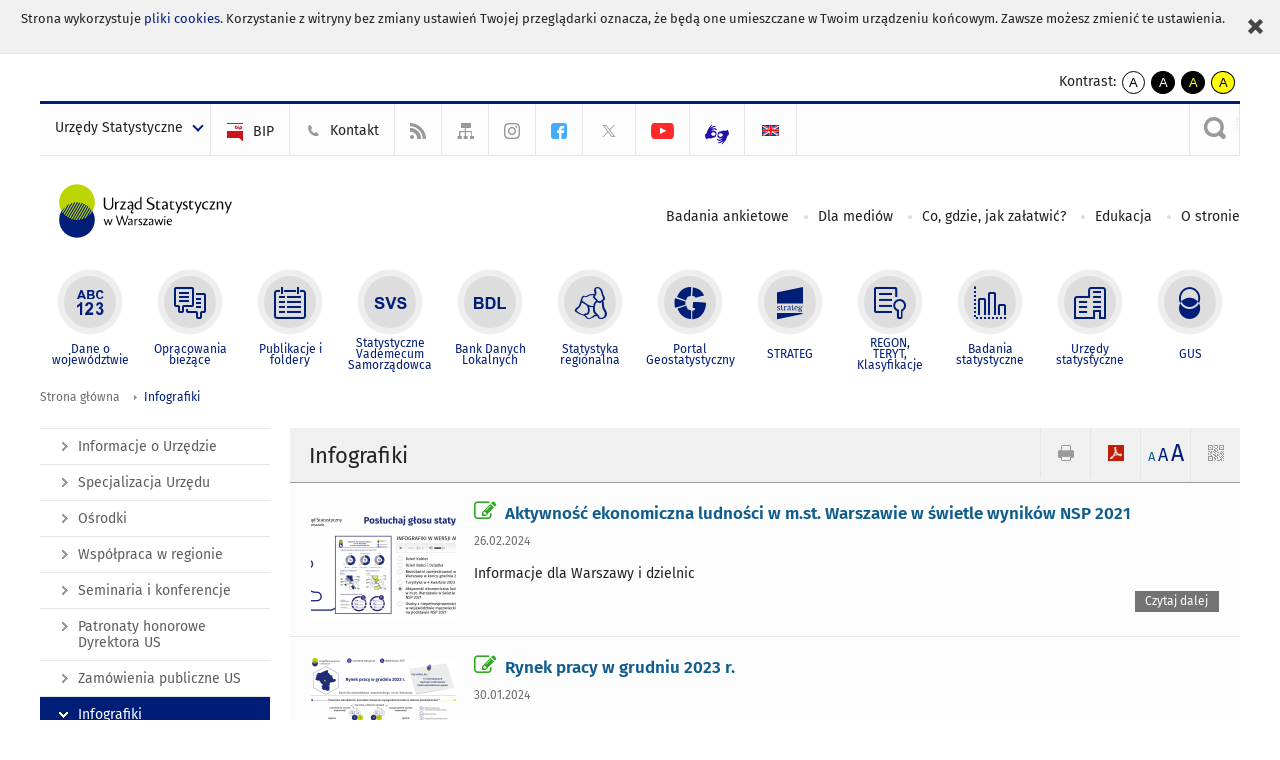

--- FILE ---
content_type: text/html; charset=utf-8
request_url: https://warszawa.stat.gov.pl/infografiki/29,strona.html
body_size: 11878
content:
<!DOCTYPE html>
<html lang="pl" class="desktop">
<head>
	<meta charset="UTF-8">
	<title>Urząd Statystyczny w Warszawie / Infografiki</title>
	<meta name="viewport" content="width=device-width, initial-scale=1.0">
	<meta name="author" content="GUS" />
				<meta name="Robots" content="index, follow" />
	<script>var base_href = "/szablony/portalinformacyjny/";</script>
	<link href="/gfx/warszawa/_thumbs/portalinformacyjny__1701948673_lVw.css" rel="stylesheet" type="text/css" />
	<script src="/gfx/warszawa/_thumbs/portalinformacyjny__1565242942_lVw.js"></script>
	<link href="/szablony/portalinformacyjny/styles/fa/font-awesome.min.css" type="text/css" rel="stylesheet">
	<script>
			//<![CDATA[
		var ajaxLinks = new Object();
		ajaxLinks.wyszukiwarka_solr_autocomplete = "/ajax/w4_TtVzCr6Wb7cyM26uf1peFkOTTUsW_odqZoY7ozYjYrw/?id_projektu=44&id_kategorii=1&lang=pl&polecane_strony=1";
	//]]>
</script>	<link href="/szablony/portalinformacyjny/styles/print.css" rel="stylesheet" type="text/css" media="print" />

	<link rel="shortcut icon" href="/szablony/portalinformacyjny/images/favicons/ustat/favicon.ico" type="image/x-icon" />
	<link rel="apple-touch-icon" href="/szablony/portalinformacyjny/images/favicons/ustat/apple-touch-icon.png" />
	<link rel="apple-touch-icon" sizes="57x57" href="/szablony/portalinformacyjny/images/favicons/ustat/apple-touch-icon-57x57.png" />
	<link rel="apple-touch-icon" sizes="72x72" href="/szablony/portalinformacyjny/images/favicons/ustat/apple-touch-icon-72x72.png" />
	<link rel="apple-touch-icon" sizes="114x114" href="/szablony/portalinformacyjny/images/favicons/ustat/apple-touch-icon-114x114.png" />
	<link rel="apple-touch-icon" sizes="144x144" href="/szablony/portalinformacyjny/images/favicons/ustat/apple-touch-icon-144x144.png" />
	<link rel="apple-touch-icon" sizes="57x57" href="/szablony/portalinformacyjny/images/favicons/ustat/apple-touch-icon-60x60.png" />
	<link rel="apple-touch-icon" sizes="72x72" href="/szablony/portalinformacyjny/images/favicons/ustat/apple-touch-icon-120x120.png" />
	<link rel="apple-touch-icon" sizes="114x114" href="/szablony/portalinformacyjny/images/favicons/ustat/apple-touch-icon-76x76.png" />
	<link rel="apple-touch-icon" sizes="144x144" href="/szablony/portalinformacyjny/images/favicons/ustat/apple-touch-icon-152x152.png" />

	<!--[if lt IE 9]>
		<script src="/szablony/portalinformacyjny/scripts/css3-mediaqueries.js"></script>
	<![endif]-->

		<!--[if IE]>
		<link rel="stylesheet" type="text/css" href="/szablony/portalinformacyjny/styles/ie.css" />
	<![endif]-->
	<!--[if lt IE 9]>
		<link rel="stylesheet" type="text/css" href="/szablony/portalinformacyjny/styles/ie8.css" />
	<![endif]-->
</head>
<!--[if IE 7]><body class="ie7 page lang-pl"><![endif]-->
<!--[if IE 8]><body class="ie8 page lang-pl"><![endif]-->
<!--[if IE 9]><body class="ie9 page lang-pl"><![endif]-->
<!--[if gt IE 9]><!--><body class="page lang-pl"><!--<![endif]-->
	<div id="polityka-ciastek" class="header-message"><input type="button" value="Zamknij" onclick="akceptujeCiastka()" title="Zamknij" />Strona wykorzystuje <a href="http://stat.gov.pl/polityka-prywatnosci/">pliki cookies</a>. Korzystanie z witryny bez zmiany ustawień Twojej przeglądarki oznacza, że będą one umieszczane w Twoim urządzeniu końcowym. Zawsze możesz zmienić te ustawienia.</div>
	

	<ul id="skipLinks" class="hide">
		<li><a href="#menu-squares" >Przejdź do menu głównego</a></li> 
		<li><a href="#content-href" >Przejdź do treści</a></li>
		<li><a href="#search-box" >Przejdź do wyszukiwarki</a></li>
		<li><a href="https://warszawa.stat.gov.pl/mapa-serwisu/" >Przejdź do mapy strony</a></li>
	</ul>
	<div class="row">
		<div class="menu-popup">
					</div>
		<div>
			<div class="right">
    <span>Kontrast:</span>
    <div class="contrast_ng">
        <ul class="list-unstyled list-inline">
            <li><a class="black-white_ng" href="https://warszawa.stat.gov.pl/infografiki/29,strona.html?contrast=default"><span class="bg_ng" aria-hidden="true">A</span><span
                     class="sr-only">kontrast domyślny</span></a></li>
            <li><a class="white-black_ng" href="https://warszawa.stat.gov.pl/infografiki/29,strona.html?contrast=black-white"><span class="bg_ng" aria-hidden="true">A</span><span
                     class="sr-only">kontrast biały tekst na czarnym</span></a></li>
            <li><a class="yellow-black_ng" href="https://warszawa.stat.gov.pl/infografiki/29,strona.html?contrast=yellow-black"><span class="bg_ng" aria-hidden="true">A</span><span
                     class="sr-only">kontrast żółty tekst na czarnym</span></a></li>
             <li><a class="black-yellow_ng" href="https://warszawa.stat.gov.pl/infografiki/29,strona.html?contrast=black-yellow"><span class="bg_ng" aria-hidden="true">A</span><span
                     class="sr-only">kontrast czarny tekst na żółtym</span></a></li>
        </ul>
    </div>
</div>		</div>
	</div>
	<div class="row color-line print-disable">
		<div class="one color-1"></div>
		<div class="one color-2"></div>
		<div class="one color-3"></div>
		<div class="one color-4"></div>
		<div class="one color-5"></div>
		<div class="one color-6"></div>
		<div class="one color-7"></div>
		<div class="one color-8"></div>
		<div class="one color-9"></div>
		<div class="one color-10"></div>
	</div>
	<header class="row">
		<div class="row collapse gray-box print-disable top-bar">
			<div class="ten columns horizontal-menu">
				<div class="logo-us-rwd">
										<a href="https://warszawa.stat.gov.pl" title="Urząd Statystyczny w Warszawie">
						<img src="/szablony/portalinformacyjny/images/logo_warszawa.svg" alt="Logo Urząd Statystyczny w Warszawie">
						<span class="hide-text">Urząd Statystyczny w Warszawie</span>
						</a>
										</div>
												<ul class="menu-top-left left us-drop ">
					<li class="button-dropdown urzedy-statystyczne-lista single" >
							<a href="javascript:void(0)" title="Urzędy Statystyczne" class="pos-1 dropdown-toggle-us" style=" ">
							<span class="menu-label">Urzędy Statystyczne</span>
			</a>							<ul class="dropdown-menu">
											<li class="us-bialystok first" >
							<a href="https://bialystok.stat.gov.pl/" title="US Białystok"  style="">
								US Białystok							</a>
						</li>
											<li class="us-bydgoszcz " >
							<a href="https://bydgoszcz.stat.gov.pl/" title="US Bydgoszcz"  style="">
								US Bydgoszcz							</a>
						</li>
											<li class="us-gdansk " >
							<a href="http://gdansk.stat.gov.pl/" title="US Gdańsk"  style="">
								US Gdańsk							</a>
						</li>
											<li class="us-katowice " >
							<a href="http://katowice.stat.gov.pl/" title="US Katowice"  style="">
								US Katowice							</a>
						</li>
											<li class="us-kielce " >
							<a href="http://kielce.stat.gov.pl/" title="US Kielce"  style="">
								US Kielce							</a>
						</li>
											<li class="us-krakow " >
							<a href="http://krakow.stat.gov.pl/" title="US Kraków"  style="">
								US Kraków							</a>
						</li>
											<li class="us-lublin " >
							<a href="http://lublin.stat.gov.pl/" title="US Lublin"  style="">
								US Lublin							</a>
						</li>
											<li class="us-lodz " >
							<a href="http://lodz.stat.gov.pl/" title="US Łódź"  style="">
								US Łódź							</a>
						</li>
											<li class="us-olsztyn " >
							<a href="http://olsztyn.stat.gov.pl/" title="US Olsztyn"  style="">
								US Olsztyn							</a>
						</li>
											<li class="us-opole " >
							<a href="http://opole.stat.gov.pl/" title="US Opole"  style="">
								US Opole							</a>
						</li>
											<li class="us-poznan " >
							<a href="http://poznan.stat.gov.pl/" title="US Poznań"  style="">
								US Poznań							</a>
						</li>
											<li class="us-rzeszow " >
							<a href="http://rzeszow.stat.gov.pl/" title="US Rzeszów"  style="">
								US Rzeszów							</a>
						</li>
											<li class="us-szczecin " >
							<a href="http://szczecin.stat.gov.pl/" title="US Szczecin"  style="">
								US Szczecin							</a>
						</li>
											<li class="us-warszawa " >
							<a href="http://warszawa.stat.gov.pl/" title="US Warszawa"  style="">
								US Warszawa							</a>
						</li>
											<li class="us-wroclaw " >
							<a href="http://wroclaw.stat.gov.pl/" title="US Wrocław"  style="">
								US Wrocław							</a>
						</li>
											<li class="us-zielona-gora last" >
							<a href="http://zielonagora.stat.gov.pl/" title="US Zielona Góra"  style="">
								US Zielona Góra							</a>
						</li>
									</ul>
					</li>
			</ul>													<ul class="menu-top-left menu-top-bip left">
									<li class="bip first" >
							<a href="https://bip.stat.gov.pl/urzad-statystyczny-w-warszawie/" title="BIP" class="pos-1" style=" ">
												<span class="icon guseo_bip" style=""></span>
					<span class="disabled-790 menu-label ml-5">BIP</span>
							</a>					</li>
					<li class="kontakt " >
							<a href="/kontakt/" title="Kontakt" class="pos-2" style=" ">
												<span class="icon guseo_t1" style=""></span>
					<span class="disabled-790 menu-label ml-5">Kontakt</span>
							</a>					</li>
					<li class="hide-label rss " >
							<a href="/rss/" title="RSS" class="pos-3" style=" ">
												<span class="icon guseo_t2" style=""></span>
					<span class="disabled-790 menu-label ml-5">RSS</span>
							</a>					</li>
					<li class="hide-label mapa-serwisu " >
							<a href="/mapa-serwisu/" title="Mapa serwisu" class="pos-4" style=" ">
												<span class="icon guseo_t3" style=""></span>
					<span class="disabled-790 menu-label ml-5">Mapa serwisu</span>
							</a>					</li>
					<li class="hide-label instagram " >
							<a href="https://www.instagram.com/gus_stat/" target="_blank" title="profil GUS na Instagramie" class="pos-5" style=" ">
												<span class="icon guseo_instagram" style=""></span>
					<span class="disabled-790 menu-label ml-5">profil GUS na Instagramie</span>
							</a>					</li>
					<li class="hide-label profil-urzedu-na-facebook " >
							<a href="https://www.facebook.com/UrzadStatystycznywWarszawie" target="_blank" title="profil Urzędu na Facebook" class="pos-6" style=" color: #42ADFF;">
												<span class="icon guseo_fb" style="color: #42ADFF;"></span>
					<span class="disabled-790 menu-label ml-5">profil Urzędu na Facebook</span>
							</a>					</li>
					<li class="hide-label twitter " >
							<a href="https://twitter.com/Warszawa_STAT" target="_blank" title="profil na X" class="pos-7" style=" color: #999999;">
												<span class="icon twitter-x" style="color: #999999;"></span>
					<span class="disabled-790 menu-label ml-5">profil na X</span>
							</a>					</li>
					<li class="hide-label kanal-urzedu-na-youtube " >
							<a href="https://www.youtube.com/channel/UCx22lGDsN4opchUdj2DCUsw" target="_blank" title="kanał Urzędu na YouTube" class="pos-8" style=" color: #FF2929;">
												<span class="icon guseo_youtube" style="color: #FF2929;"></span>
					<span class="disabled-790 menu-label ml-5">kanał Urzędu na YouTube</span>
							</a>					</li>
					<li class="hide-label  last" >
							<a href="https://pzgomaz.com/notLogged?customer=GUS_Warszawa" target="_blank" title="kontakt z tłumaczem PJM" class="pos-9" style=" color: #1F0FAB;">
												<span class="icon pjm" style="color: #1F0FAB;"></span>
					<span class="disabled-790 menu-label ml-5">kontakt z tłumaczem PJM</span>
							</a>					</li>
																					<li>
								<a href="/en/" title="English" class="en">
									<img src="/szablony/portalinformacyjny/images/flagi/flaga_en.gif" width="21" height="15" alt="English" />
								</a>
							</li>
																</ul>
													<div class="search-bar"><form 
	name="wyszukiwarka_2" 
	action="/wyszukiwarka/szukaj.html" 
	method="post" 
	id="search-box"
>
	<label for="search-block-2">
		<a href="javascript: void(0);" class="search-ico" onclick="showSearchBar(this.parentElement);" title="Wyszukiwarka"><span class="sr-only">Wyszukiwarka</span></a>
	</label>
	<div class="search-block jq-search-block"><div>
		<input
			type="text" 
			name="query" 
			value=""
			placeholder="Tu wpisz szukaną frazę..."
			maxlength="128" 
			accesskey="4"
			class="text-input jq-solr-query"
			id="search-block-2"
		/> 
		
		
		
	</div></div>
	<input type="submit" value="Szukaj" class="submit button-gray three">
			<div class="autocomplete-box display-none">
			<div class="autocomplete"></div>
			<a href="/wyszukiwarka/szukaj.html" class="button-gray-micro right mb-15 mr-15">Wyszukiwanie zaawansowane</a>
		</div>
		<script src="/szablony/portalinformacyjny/scripts/solr.js" defer async></script>
	</form></div>
							</div>
		</div>
		<div class="row collapse logo-row">
			<div class="four columns right-padding">
				<div class="logo-us">
										<a href="https://warszawa.stat.gov.pl" title="Urząd Statystyczny w Warszawie">
													<img src="/szablony/portalinformacyjny/images/logo_warszawa.svg" alt="Logo Urząd Statystyczny w Warszawie">
												<span class="site-name"></span>
					</a>
									</div>
			</div>
			<div class="six columns left-padding horizontal-menu print-disable" id="menu-top">
									<div class="block js-tab ">
	<ul class="menu">
					<li class="badania-ankietowe first">
							<a href="/badania-ankietowe/" title="Badania ankietowe"  style="">
					Badania ankietowe				</a>
					</li>
			<li class="dla-mediow ">
							<a href="/dla-mediow/" title="Dla mediów"  style="">
					Dla mediów				</a>
					</li>
			<li class="co-gdzie-jak-zalatwic ">
							<a href="/co-gdzie-jak-zalatwic/" title="Co, gdzie, jak załatwić?"  style="">
					Co, gdzie, jak załatwić?				</a>
					</li>
			<li class="edukacja-statystyczna ">
							<a href="/edukacja-statystyczna/" title="Edukacja"  style="">
					Edukacja				</a>
					</li>
			<li class="o-stronie last">
							<a href="/o-stronie/" title="O stronie"  style="">
					O stronie				</a>
					</li>
		</ul>
</div>								<a href="#" class="phome-menu-button">Menu</a>
			</div>
		</div>
		<div class="row collapse print-disable">
			<div id="menu-top-rwd">
				<h2 class="titleRWD display-none">Menu główne</h2>
				<a href="#" class="phome-menu-button">Menu</a>
			</div>


			<div class="ten horizontal-menu" id="menu-squares">
									<div class="block js-tab ">
	<ul class="menu">
						<li class="menu-poz-1  dane-o-wojewodztwie first">
							<a onClick="ga('send', 'event', 'KlikMenuKafelek', 'Dane o województwie');" href="/dane-o-wojewodztwie/" title="Dane o województwie"  style="background: #FFFFFF; color: #001D77;">
					<span class="icon">
							<span class="icon-bg">
								<span class="guseo_l_gus white"></span>
								<span class="guseo_l_gus color" style="color: #FFFFFF;"></span>
							</span>
					</span>
					<span class="menu-label">
						<span>
							Dane o województwie						</span>
					</span>
				</a>
					</li>
					<li class="menu-poz-2  opracowania-biezace ">
							<a onClick="ga('send', 'event', 'KlikMenuKafelek', 'Opracowania bieżące');" href="/opracowania-biezace/" title="Opracowania bieżące"  style="background: #FFFFFF; color: #001D77;">
					<span class="icon">
							<span class="icon-bg">
								<span class="guseo_b_ustat white"></span>
								<span class="guseo_b_ustat color" style="color: #FFFFFF;"></span>
							</span>
					</span>
					<span class="menu-label">
						<span>
							Opracowania bieżące						</span>
					</span>
				</a>
					</li>
					<li class="menu-poz-3  publikacje-i-foldery ">
							<a onClick="ga('send', 'event', 'KlikMenuKafelek', 'Publikacje i foldery');" href="/publikacje-i-foldery/" title="Publikacje i foldery"  style="background: #FFFFFF; color: #001D77;">
					<span class="icon">
							<span class="icon-bg">
								<span class="guseo_c_ustat white"></span>
								<span class="guseo_c_ustat color" style="color: #FFFFFF;"></span>
							</span>
					</span>
					<span class="menu-label">
						<span>
							Publikacje i foldery						</span>
					</span>
				</a>
					</li>
					<li class="menu-poz-4  statystyczne-vademecum-samorzadowca ">
							<a onClick="ga('send', 'event', 'KlikMenuKafelek', 'Statystyczne Vademecum Samorządowca');" href="https://svs.stat.gov.pl/?id=7" title="Statystyczne Vademecum Samorządowca"  style="background: #FFFFFF; color: #001D77;">
					<span class="icon">
							<span class="icon-bg">
								<span class="guseo_d_ustat white"></span>
								<span class="guseo_d_ustat color" style="color: #FFFFFF;"></span>
							</span>
					</span>
					<span class="menu-label">
						<span>
							Statystyczne Vademecum Samorządowca						</span>
					</span>
				</a>
					</li>
					<li class="menu-poz-5  bank-danych-lokalnych ">
							<a onClick="ga('send', 'event', 'KlikMenuKafelek', 'Bank Danych Lokalnych');" href="http://stat.gov.pl/bdl/app/strona.html?p_name=indeks" target="_blank" title="Bank Danych Lokalnych"  style="background: #FFFFFF; color: #001D77;">
					<span class="icon">
							<span class="icon-bg">
								<span class="guseo_e_ustat white"></span>
								<span class="guseo_e_ustat color" style="color: #FFFFFF;"></span>
							</span>
					</span>
					<span class="menu-label">
						<span>
							Bank Danych Lokalnych						</span>
					</span>
				</a>
					</li>
					<li class="menu-poz-6  statystyka-regionalna ">
							<a onClick="ga('send', 'event', 'KlikMenuKafelek', 'Statystyka regionalna');" href="http://stat.gov.pl/statystyka-regionalna/" target="_blank" title="Statystyka regionalna"  style="background: #FFFFFF; color: #001D77;">
					<span class="icon">
							<span class="icon-bg">
								<span class="guseo_f_ustat white"></span>
								<span class="guseo_f_ustat color" style="color: #FFFFFF;"></span>
							</span>
					</span>
					<span class="menu-label">
						<span>
							Statystyka regionalna						</span>
					</span>
				</a>
					</li>
					<li class="menu-poz-7  portal-geostatystyczny ">
							<a onClick="ga('send', 'event', 'KlikMenuKafelek', 'Portal Geostatystyczny');" href="http://geo.stat.gov.pl/" target="_blank" title="Portal Geostatystyczny"  style="background: #FFFFFF; color: #001D77;">
					<span class="icon">
							<span class="icon-bg">
								<span class="guseo_f_gus white"></span>
								<span class="guseo_f_gus color" style="color: #FFFFFF;"></span>
							</span>
					</span>
					<span class="menu-label">
						<span>
							Portal Geostatystyczny						</span>
					</span>
				</a>
					</li>
					<li class="menu-poz-8  strateg ">
							<a onClick="ga('send', 'event', 'KlikMenuKafelek', 'STRATEG');" href="http://strateg.stat.gov.pl/" target="_blank" title="STRATEG"  style="background: #FFFFFF; color: #001D77;">
					<span class="icon">
							<span class="icon-bg">
								<span class="guseo_e_gus white"></span>
								<span class="guseo_e_gus color" style="color: #FFFFFF;"></span>
							</span>
					</span>
					<span class="menu-label">
						<span>
							STRATEG						</span>
					</span>
				</a>
					</li>
					<li class="menu-poz-9  mregonteryt ">
							<a onClick="ga('send', 'event', 'KlikMenuKafelek', 'REGON, <br>TERYT, <br>Klasyfikacje');" href="/mregonteryt/" title="REGON, TERYT, Klasyfikacje"  style="background: #FFFFFF; color: #001D77;">
					<span class="icon">
							<span class="icon-bg">
								<span class="guseo_i_ustat white"></span>
								<span class="guseo_i_ustat color" style="color: #FFFFFF;"></span>
							</span>
					</span>
					<span class="menu-label">
						<span>
							REGON, <br>TERYT, <br>Klasyfikacje						</span>
					</span>
				</a>
					</li>
					<li class="menu-poz-10  sprawozdawczosc ">
							<a onClick="ga('send', 'event', 'KlikMenuKafelek', 'Badania statystyczne');" href="https://stat.gov.pl/badania-statystyczne/" target="_blank" title="Badania statystyczne"  style="background: #FFFFFF; color: #001D77;">
					<span class="icon">
							<span class="icon-bg">
								<span class="guseo_j_gus white"></span>
								<span class="guseo_j_gus color" style="color: #FFFFFF;"></span>
							</span>
					</span>
					<span class="menu-label">
						<span>
							Badania statystyczne						</span>
					</span>
				</a>
					</li>
					<li class="menu-poz-11  urzedy-statystyczne ">
							<a onClick="ga('send', 'event', 'KlikMenuKafelek', 'Urzędy statystyczne');" href="http://stat.gov.pl/urzedy-statystyczne/" target="_blank" title="Urzędy statystyczne"  style="background: #FFFFFF; color: #001D77;">
					<span class="icon">
							<span class="icon-bg">
								<span class="guseo_k_ustat white"></span>
								<span class="guseo_k_ustat color" style="color: #FFFFFF;"></span>
							</span>
					</span>
					<span class="menu-label">
						<span>
							Urzędy statystyczne						</span>
					</span>
				</a>
					</li>
					<li class="menu-poz-12  gus last">
							<a onClick="ga('send', 'event', 'KlikMenuKafelek', 'GUS');" href="http://stat.gov.pl" target="_blank" title="GUS"  style="background: #FFFFFF; color: #001D77;">
					<span class="icon">
							<span class="icon-bg">
								<span class="guseo_new18 white"></span>
								<span class="guseo_new18 color" style="color: #FFFFFF;"></span>
							</span>
					</span>
					<span class="menu-label">
						<span>
							GUS						</span>
					</span>
				</a>
					</li>
				</ul>
</div>								<div class="clear"></div>
			</div>
		</div>
	</header>

	<section class="row collapse breadcrumbs print-disable">
		<h2 class="hide">Ścieżka</h2>
		<div class="ten columns">
			<div class="breadcrumbs">
	<a href="https://warszawa.stat.gov.pl" title="Strona główna" class="home">
		Strona główna	</a>
	
	<a href="/infografiki/" title="Infografiki">Infografiki</a></div>		</div>
	</section>

	<section class="row collapse  hidden-zone-4 hidden-zone-5 hidden-zone-6 hidden-zone-7 hidden-zone-8 hidden-zone-16 hidden-zone-30 hidden-zone-31 hidden-zone-32 hidden-zone-33" id="content-href">
		<div class="eight columns left-padding page-content right" id="txt">
			<div class="module">
	<a href="#" class="menu-rwd-button content-menu display-none">Menu</a>
	<div class="header-block">
		<h2 class="title">
			Infografiki		</h2>
	
		<a href="javascript:void(0);" title="Pokaż QR Code" class="query-code jq-auto-height" data-url="https://warszawa.stat.gov.pl/infografiki/29,strona.html">
	<img src="/szablony/portalinformacyjny/images/qcode-ico.png" width="16" height="16" alt="Pokaż QR Code" />
</a>

<span id="jq_font_change" class="header-button-box">
	<a href="javascript:void(0);" onclick="changeFontSize(1, this);" class="small-font active" data-font="small" title="Mała czcionka">A</a>
	<a href="javascript:void(0);" onclick="changeFontSize(1.3, this);" class="default-font" data-font="medium" title="Średnia czcionka">A</a>
	<a href="javascript:void(0);" onclick="changeFontSize(1.6, this);" class="big-font" data-font="large" title="Duża czcionka">A</a>
</span>

	<a href="#" title="pobierz stronę jako plik pdf" onclick="javascript: self.open('https://warszawa.stat.gov.pl/infografiki/29,strona.html?pdf=1');" class="print-pdf">
		<img src="/szablony/portalinformacyjny/images/pdf-ico.png" width="16" height="16" alt="pobierz stronę jako plik pdf" />
	</a>
<a href="#" title="Drukuj" onclick="javascript: window.print();" class="print">
	<img src="/szablony/portalinformacyjny/images/print-ico.png" width="16" height="16" alt="Drukuj" />
</a>	</div>
	
	

	<div class="news-module-list news-module">
					<div class="news">
									<div class="news-fotos">
						<a href="https://warszawa.stat.gov.pl/publikacje-i-foldery/praca-wynagrodzenie/aktywnosc-ekonomiczna-ludnosci-w-m-st-warszawie-w-swietle-wynikow-nsp-2021,6,1.html" title="Aktywność ekonomiczna ludności w m.st. Warszawie w świetle wyników NSP 2021">
							<img src="/gfx/warszawa/_thumbs/pl/defaultaktualnosci/754/6/1/1/slider_posluchaj,kleZwl6cblOE6tCTiHtf.png" width="145" height="118" alt="Aktywność ekonomiczna ludności w m.st. Warszawie w świetle wyników NSP 2021 Foto" />
						</a>
					</div>
								<div class="news-text">
					<h3 class="title">
											<span class="qtip-obj fa fa-icon fa-pencil-square-o color-green" title="Notatka informacyjna">
			<span>Notatka informacyjna</span>
		</span>
							<a href="https://warszawa.stat.gov.pl/publikacje-i-foldery/praca-wynagrodzenie/aktywnosc-ekonomiczna-ludnosci-w-m-st-warszawie-w-swietle-wynikow-nsp-2021,6,1.html" title="Aktywność ekonomiczna ludności w m.st. Warszawie w świetle wyników NSP 2021">
							Aktywność ekonomiczna ludności w m.st. Warszawie w świetle wyników NSP 2021						</a>
					</h3>
										<div class="date">
						26.02.2024					</div>
					 
					<div class="desc">
						Informacje dla Warszawy i dzielnic					</div>
															<a class="button-gray-micro right" href="https://warszawa.stat.gov.pl/publikacje-i-foldery/praca-wynagrodzenie/aktywnosc-ekonomiczna-ludnosci-w-m-st-warszawie-w-swietle-wynikow-nsp-2021,6,1.html" title="Aktywność ekonomiczna ludności w m.st. Warszawie w świetle wyników NSP 2021">Czytaj dalej</a>
					<div class="clear"></div>
				</div>
				<div class="clear"></div>
			</div>
					<div class="news">
									<div class="news-fotos">
						<a href="https://warszawa.stat.gov.pl/opracowania-biezace/informacje-okolicznosciowe/inne-/rynek-pracy-w-grudniu-2023-r-,6,125.html" title="Rynek pracy w grudniu 2023 r.">
							<img src="/gfx/warszawa/_thumbs/pl/defaultaktualnosci/1486/6/125/1/rynek_pracy_202312,kleZwl6cblOE2c-Zxb2Im2JiTbGRU5CBYJyTVlOv.png" width="145" height="117" alt="Rynek pracy w grudniu 2023 r. Foto" />
						</a>
					</div>
								<div class="news-text">
					<h3 class="title">
											<span class="qtip-obj fa fa-icon fa-pencil-square-o color-green" title="Notatka informacyjna">
			<span>Notatka informacyjna</span>
		</span>
							<a href="https://warszawa.stat.gov.pl/opracowania-biezace/informacje-okolicznosciowe/inne-/rynek-pracy-w-grudniu-2023-r-,6,125.html" title="Rynek pracy w grudniu 2023 r.">
							Rynek pracy w grudniu 2023 r.						</a>
					</h3>
										<div class="date">
						30.01.2024					</div>
					 
					<div class="desc">
						Informacje dla Mazowsza i m.st. Warszawy					</div>
															<a class="button-gray-micro right" href="https://warszawa.stat.gov.pl/opracowania-biezace/informacje-okolicznosciowe/inne-/rynek-pracy-w-grudniu-2023-r-,6,125.html" title="Rynek pracy w grudniu 2023 r.">Czytaj dalej</a>
					<div class="clear"></div>
				</div>
				<div class="clear"></div>
			</div>
					<div class="news">
									<div class="news-fotos">
						<a href="https://warszawa.stat.gov.pl/opracowania-biezace/informacje-okolicznosciowe/inne-/budownictwo-mieszkaniowe-w-warszawie-w-2023-r-,111,16.html" title="Budownictwo mieszkaniowe w Warszawie w 2023 r.">
							<img src="/gfx/warszawa/_thumbs/pl/defaultaktualnosci/1486/111/16/1/mieszkania_202312_warszawa,kleZwl6cblOE2c-Zxb2Im2JiTbCaW5CBYJ2TVlOv.png" width="144" height="118" alt="Budownictwo mieszkaniowe w Warszawie w 2023 r. Foto" />
						</a>
					</div>
								<div class="news-text">
					<h3 class="title">
											<span class="qtip-obj fa fa-icon fa-pencil-square-o color-green" title="Notatka informacyjna">
			<span>Notatka informacyjna</span>
		</span>
							<a href="https://warszawa.stat.gov.pl/opracowania-biezace/informacje-okolicznosciowe/inne-/budownictwo-mieszkaniowe-w-warszawie-w-2023-r-,111,16.html" title="Budownictwo mieszkaniowe w Warszawie w 2023 r.">
							Budownictwo mieszkaniowe w Warszawie w 2023 r.						</a>
					</h3>
										<div class="date">
						29.01.2024					</div>
					 
					<div class="desc">
						Informacje dla m.st. Warszawy					</div>
															<a class="button-gray-micro right" href="https://warszawa.stat.gov.pl/opracowania-biezace/informacje-okolicznosciowe/inne-/budownictwo-mieszkaniowe-w-warszawie-w-2023-r-,111,16.html" title="Budownictwo mieszkaniowe w Warszawie w 2023 r.">Czytaj dalej</a>
					<div class="clear"></div>
				</div>
				<div class="clear"></div>
			</div>
					<div class="news">
									<div class="news-fotos">
						<a href="https://warszawa.stat.gov.pl/opracowania-biezace/informacje-okolicznosciowe/inne-/budownictwo-mieszkaniowe-w-siedlcach-w-2023-r-,110,16.html" title="Budownictwo mieszkaniowe w Siedlcach w 2023 r.">
							<img src="/gfx/warszawa/_thumbs/pl/defaultaktualnosci/1486/110/16/1/mieszkania_202312_siedlce,kleZwl6cblOE2c-Zxb2Im2JiTbCaXJCBYJyTVlOv.png" width="145" height="117" alt="Budownictwo mieszkaniowe w Siedlcach w 2023 r. Foto" />
						</a>
					</div>
								<div class="news-text">
					<h3 class="title">
											<span class="qtip-obj fa fa-icon fa-pencil-square-o color-green" title="Notatka informacyjna">
			<span>Notatka informacyjna</span>
		</span>
							<a href="https://warszawa.stat.gov.pl/opracowania-biezace/informacje-okolicznosciowe/inne-/budownictwo-mieszkaniowe-w-siedlcach-w-2023-r-,110,16.html" title="Budownictwo mieszkaniowe w Siedlcach w 2023 r.">
							Budownictwo mieszkaniowe w Siedlcach w 2023 r.						</a>
					</h3>
										<div class="date">
						29.01.2024					</div>
					 
					<div class="desc">
						Informacje dla Siedlec					</div>
															<a class="button-gray-micro right" href="https://warszawa.stat.gov.pl/opracowania-biezace/informacje-okolicznosciowe/inne-/budownictwo-mieszkaniowe-w-siedlcach-w-2023-r-,110,16.html" title="Budownictwo mieszkaniowe w Siedlcach w 2023 r.">Czytaj dalej</a>
					<div class="clear"></div>
				</div>
				<div class="clear"></div>
			</div>
					<div class="news">
									<div class="news-fotos">
						<a href="https://warszawa.stat.gov.pl/opracowania-biezace/informacje-okolicznosciowe/inne-/budownictwo-mieszkaniowe-w-radomiu-w-2023-r-,109,16.html" title="Budownictwo mieszkaniowe w Radomiu w 2023 r.">
							<img src="/gfx/warszawa/_thumbs/pl/defaultaktualnosci/1486/109/16/1/mieszkania_202312_radom,kleZwl6cblOE2c-Zxb2Im2JiTbCaXJCBYJyTVlOv.png" width="145" height="117" alt="Budownictwo mieszkaniowe w Radomiu w 2023 r. Foto" />
						</a>
					</div>
								<div class="news-text">
					<h3 class="title">
											<span class="qtip-obj fa fa-icon fa-pencil-square-o color-green" title="Notatka informacyjna">
			<span>Notatka informacyjna</span>
		</span>
							<a href="https://warszawa.stat.gov.pl/opracowania-biezace/informacje-okolicznosciowe/inne-/budownictwo-mieszkaniowe-w-radomiu-w-2023-r-,109,16.html" title="Budownictwo mieszkaniowe w Radomiu w 2023 r.">
							Budownictwo mieszkaniowe w Radomiu w 2023 r.						</a>
					</h3>
										<div class="date">
						29.01.2024					</div>
					 
					<div class="desc">
						Informacje dla Radomia					</div>
															<a class="button-gray-micro right" href="https://warszawa.stat.gov.pl/opracowania-biezace/informacje-okolicznosciowe/inne-/budownictwo-mieszkaniowe-w-radomiu-w-2023-r-,109,16.html" title="Budownictwo mieszkaniowe w Radomiu w 2023 r.">Czytaj dalej</a>
					<div class="clear"></div>
				</div>
				<div class="clear"></div>
			</div>
					<div class="news">
									<div class="news-fotos">
						<a href="https://warszawa.stat.gov.pl/opracowania-biezace/informacje-okolicznosciowe/inne-/budownictwo-mieszkaniowe-w-plocku-w-2023-r-,108,17.html" title="Budownictwo mieszkaniowe w Płocku w 2023 r.">
							<img src="/gfx/warszawa/_thumbs/pl/defaultaktualnosci/1486/108/17/1/mieszkania_202312_plock,kleZwl6cblOE2c-Zxb2Im2JiTbCaXJCBYJyTVlOv.png" width="145" height="117" alt="Budownictwo mieszkaniowe w Płocku w 2023 r. Foto" />
						</a>
					</div>
								<div class="news-text">
					<h3 class="title">
											<span class="qtip-obj fa fa-icon fa-pencil-square-o color-green" title="Notatka informacyjna">
			<span>Notatka informacyjna</span>
		</span>
							<a href="https://warszawa.stat.gov.pl/opracowania-biezace/informacje-okolicznosciowe/inne-/budownictwo-mieszkaniowe-w-plocku-w-2023-r-,108,17.html" title="Budownictwo mieszkaniowe w Płocku w 2023 r.">
							Budownictwo mieszkaniowe w Płocku w 2023 r.						</a>
					</h3>
										<div class="date">
						29.01.2024					</div>
					 
					<div class="desc">
						Informacje dla Płocka					</div>
															<a class="button-gray-micro right" href="https://warszawa.stat.gov.pl/opracowania-biezace/informacje-okolicznosciowe/inne-/budownictwo-mieszkaniowe-w-plocku-w-2023-r-,108,17.html" title="Budownictwo mieszkaniowe w Płocku w 2023 r.">Czytaj dalej</a>
					<div class="clear"></div>
				</div>
				<div class="clear"></div>
			</div>
					<div class="news">
									<div class="news-fotos">
						<a href="https://warszawa.stat.gov.pl/opracowania-biezace/informacje-okolicznosciowe/inne-/budownictwo-mieszkaniowe-w-ostrolece-w-2023-r-,107,16.html" title="Budownictwo mieszkaniowe w Ostrołęce w 2023 r.">
							<img src="/gfx/warszawa/_thumbs/pl/defaultaktualnosci/1486/107/16/1/mieszkania_202312_ostroleka,kleZwl6cblOE2c-Zxb2Im2JiTbCaXJCBYJyTVlOv.png" width="145" height="117" alt="Budownictwo mieszkaniowe w Ostrołęce w 2023 r. Foto" />
						</a>
					</div>
								<div class="news-text">
					<h3 class="title">
											<span class="qtip-obj fa fa-icon fa-pencil-square-o color-green" title="Notatka informacyjna">
			<span>Notatka informacyjna</span>
		</span>
							<a href="https://warszawa.stat.gov.pl/opracowania-biezace/informacje-okolicznosciowe/inne-/budownictwo-mieszkaniowe-w-ostrolece-w-2023-r-,107,16.html" title="Budownictwo mieszkaniowe w Ostrołęce w 2023 r.">
							Budownictwo mieszkaniowe w Ostrołęce w 2023 r.						</a>
					</h3>
										<div class="date">
						29.01.2024					</div>
					 
					<div class="desc">
						Informacje dla Ostrołęki					</div>
															<a class="button-gray-micro right" href="https://warszawa.stat.gov.pl/opracowania-biezace/informacje-okolicznosciowe/inne-/budownictwo-mieszkaniowe-w-ostrolece-w-2023-r-,107,16.html" title="Budownictwo mieszkaniowe w Ostrołęce w 2023 r.">Czytaj dalej</a>
					<div class="clear"></div>
				</div>
				<div class="clear"></div>
			</div>
					<div class="news">
									<div class="news-fotos">
						<a href="https://warszawa.stat.gov.pl/opracowania-biezace/informacje-okolicznosciowe/inne-/budownictwo-mieszkaniowe-w-wojewodztwie-mazowieckim-w-2023-r-,10,50.html" title="Budownictwo mieszkaniowe w województwie mazowieckim w 2023 r.">
							<img src="/gfx/warszawa/_thumbs/pl/defaultaktualnosci/1486/10/50/1/mieszkania_202312_mazowieckie_slider,kleZwl6cblOE6tCTiHtf.png" width="145" height="118" alt="Budownictwo mieszkaniowe w województwie mazowieckim w 2023 r. Foto" />
						</a>
					</div>
								<div class="news-text">
					<h3 class="title">
											<span class="qtip-obj fa fa-icon fa-pencil-square-o color-green" title="Notatka informacyjna">
			<span>Notatka informacyjna</span>
		</span>
							<a href="https://warszawa.stat.gov.pl/opracowania-biezace/informacje-okolicznosciowe/inne-/budownictwo-mieszkaniowe-w-wojewodztwie-mazowieckim-w-2023-r-,10,50.html" title="Budownictwo mieszkaniowe w województwie mazowieckim w 2023 r.">
							Budownictwo mieszkaniowe w województwie mazowieckim w 2023 r.						</a>
					</h3>
										<div class="date">
						29.01.2024					</div>
					 
					<div class="desc">
						Informacje dla Mazowsza					</div>
															<a class="button-gray-micro right" href="https://warszawa.stat.gov.pl/opracowania-biezace/informacje-okolicznosciowe/inne-/budownictwo-mieszkaniowe-w-wojewodztwie-mazowieckim-w-2023-r-,10,50.html" title="Budownictwo mieszkaniowe w województwie mazowieckim w 2023 r.">Czytaj dalej</a>
					<div class="clear"></div>
				</div>
				<div class="clear"></div>
			</div>
					<div class="news">
									<div class="news-fotos">
						<a href="https://warszawa.stat.gov.pl/opracowania-biezace/informacje-okolicznosciowe/inne-/podstawowe-dane-statystyczne-o-siedlcach-3-kw-2023-r-,71,21.html" title="Podstawowe dane statystyczne o Siedlcach. 3 kw. 2023 r.">
							<img src="/gfx/warszawa/_thumbs/pl/defaultaktualnosci/1486/71/21/1/podstawowe_dane_statystyczne_202303_siedlce_strona_1,kleZwl6cblOE2c-Zxb2Im2JiTbGRU5CBYJyTVlOv.png" width="145" height="117" alt="Podstawowe dane statystyczne o Siedlcach. 3 kw. 2023 r. Foto" />
						</a>
					</div>
								<div class="news-text">
					<h3 class="title">
											<span class="qtip-obj fa fa-icon fa-pencil-square-o color-green" title="Notatka informacyjna">
			<span>Notatka informacyjna</span>
		</span>
							<a href="https://warszawa.stat.gov.pl/opracowania-biezace/informacje-okolicznosciowe/inne-/podstawowe-dane-statystyczne-o-siedlcach-3-kw-2023-r-,71,21.html" title="Podstawowe dane statystyczne o Siedlcach. 3 kw. 2023 r.">
							Podstawowe dane statystyczne o Siedlcach. 3 kw. 2023 r.						</a>
					</h3>
										<div class="date">
						25.01.2024					</div>
					 
					<div class="desc">
						Informacje dla m. Siedlce					</div>
															<a class="button-gray-micro right" href="https://warszawa.stat.gov.pl/opracowania-biezace/informacje-okolicznosciowe/inne-/podstawowe-dane-statystyczne-o-siedlcach-3-kw-2023-r-,71,21.html" title="Podstawowe dane statystyczne o Siedlcach. 3 kw. 2023 r.">Czytaj dalej</a>
					<div class="clear"></div>
				</div>
				<div class="clear"></div>
			</div>
					<div class="news">
									<div class="news-fotos">
						<a href="https://warszawa.stat.gov.pl/opracowania-biezace/informacje-okolicznosciowe/inne-/podstawowe-dane-statystyczne-o-radomiu-3-kw-2023-r-,70,21.html" title="Podstawowe dane statystyczne o Radomiu. 3 kw. 2023 r.">
							<img src="/gfx/warszawa/_thumbs/pl/defaultaktualnosci/1486/70/21/1/podstawowe_dane_statystyczne_202303_radom_strona_1,kleZwl6cblOE2c-Zxb2Im2JiTbGRU5CBYJyTVlOv.png" width="145" height="117" alt="Podstawowe dane statystyczne o Radomiu. 3 kw. 2023 r. Foto" />
						</a>
					</div>
								<div class="news-text">
					<h3 class="title">
											<span class="qtip-obj fa fa-icon fa-pencil-square-o color-green" title="Notatka informacyjna">
			<span>Notatka informacyjna</span>
		</span>
							<a href="https://warszawa.stat.gov.pl/opracowania-biezace/informacje-okolicznosciowe/inne-/podstawowe-dane-statystyczne-o-radomiu-3-kw-2023-r-,70,21.html" title="Podstawowe dane statystyczne o Radomiu. 3 kw. 2023 r.">
							Podstawowe dane statystyczne o Radomiu. 3 kw. 2023 r.						</a>
					</h3>
										<div class="date">
						25.01.2024					</div>
					 
					<div class="desc">
						Informacje dla m. Radom					</div>
															<a class="button-gray-micro right" href="https://warszawa.stat.gov.pl/opracowania-biezace/informacje-okolicznosciowe/inne-/podstawowe-dane-statystyczne-o-radomiu-3-kw-2023-r-,70,21.html" title="Podstawowe dane statystyczne o Radomiu. 3 kw. 2023 r.">Czytaj dalej</a>
					<div class="clear"></div>
				</div>
				<div class="clear"></div>
			</div>
		
					<div class="pager">
				<a href="/infografiki/1,strona.html"  title="strona 1" class="first">1</a>&nbsp;&nbsp;<a href="/infografiki/28,strona.html"  title="poprzednia strona" class="prev">poprzednia strona</a>&nbsp;&nbsp;<a href="/infografiki/25,strona.html"  title="strona 25">25</a>&nbsp;&nbsp;<a href="/infografiki/26,strona.html"  title="strona 26">26</a>&nbsp;&nbsp;<a href="/infografiki/27,strona.html"  title="strona 27">27</a>&nbsp;&nbsp;<a href="/infografiki/28,strona.html"  title="strona 28">28</a>&nbsp;&nbsp;<span class="active">29</span>&nbsp;&nbsp;<a href="/infografiki/30,strona.html"  title="strona 30">30</a>&nbsp;&nbsp;<a href="/infografiki/31,strona.html"  title="strona 31">31</a>&nbsp;&nbsp;<a href="/infografiki/32,strona.html"  title="strona 32">32</a>&nbsp;&nbsp;<a href="/infografiki/33,strona.html"  title="strona 33">33</a>&nbsp;&nbsp;<a href="/infografiki/30,strona.html"  title="następna strona" class="next">następna strona</a>&nbsp;&nbsp;<a href="/infografiki/96,strona.html"  title="strona 96" class="last">96</a>			</div>
			</div>

	
</div>		</div>
		<div class="two columns right-padding print-disable sidebar aside-box">
							<div class="block js-tab active-menu">
	<ul class="menu">
					<li class="informacje-o-urzedzie first" >
							<a onClick="ga('send', 'event', 'KlikMenuLeft', 'Informacje o Urzędzie');" href="/informacje-o-urzedzie/" title="Informacje o Urzędzie"  style="">
					Informacje o Urzędzie				</a>
								</li>
			<li class="specjalizacja-urzedu " >
							<a onClick="ga('send', 'event', 'KlikMenuLeft', 'Specjalizacja Urzędu');" href="/specjalizacja-urzedu/" title="Specjalizacja Urzędu"  style="">
					Specjalizacja Urzędu				</a>
								</li>
			<li class="osrodki " >
							<a onClick="ga('send', 'event', 'KlikMenuLeft', 'Ośrodki');" href="/osrodki/" title="Ośrodki"  style="">
					Ośrodki				</a>
								</li>
			<li class="wspolpraca-w-regionie " >
							<a onClick="ga('send', 'event', 'KlikMenuLeft', 'Współpraca w regionie');" href="/wspolpraca-w-regionie/" title="Współpraca w regionie"  style="">
					Współpraca w regionie				</a>
								</li>
			<li class="seminaria-i-konferencje " >
							<a onClick="ga('send', 'event', 'KlikMenuLeft', 'Seminaria i konferencje');" href="/seminaria-i-konferencje/" title="Seminaria i konferencje"  style="">
					Seminaria i konferencje				</a>
								</li>
			<li class="patronaty-honorowe-dyrektora-us " >
							<a onClick="ga('send', 'event', 'KlikMenuLeft', 'Patronaty honorowe Dyrektora US');" href="/patronaty-honorowe-dyrektora-us/" title="Patronaty honorowe Dyrektora US"  style="">
					Patronaty honorowe Dyrektora US				</a>
								</li>
			<li class="zamowienia-publiczne-us " >
							<a onClick="ga('send', 'event', 'KlikMenuLeft', 'Zamówienia publiczne US');" href="https://bip.stat.gov.pl/urzad-statystyczny-w-warszawie/zamowienia-publiczne/" title="Zamówienia publiczne US"  style="">
					Zamówienia publiczne US				</a>
								</li>
			<li class="infografiki " >
							<a onClick="ga('send', 'event', 'KlikMenuLeft', 'Infografiki');" href="/infografiki/" title="Infografiki" class="active" style="">
					Infografiki				</a>
										<ul >
									<li class="infografiki first" >
						<a onClick="ga('send', 'event', 'KlikMenuLeft', 'Infografiki');" href="/infografiki/" title="Infografiki"  style="">
							Infografiki						</a>
											</li>
									<li class="wybrane-dane-o-sytuacji-spoleczno-gospodarczej last" >
						<a onClick="ga('send', 'event', 'KlikMenuLeft', 'Wybrane dane o sytuacji społeczno-gospodarczej');" href="/infografiki/wybrane-dane-o-sytuacji-spoleczno-gospodarczej/" title="Wybrane dane o sytuacji społeczno-gospodarczej"  style="">
							Wybrane dane o sytuacji społeczno-gospodarczej						</a>
											</li>
								
				</ul>
					</li>
			<li class="zasoby-informatorium-us " >
							<a onClick="ga('send', 'event', 'KlikMenuLeft', 'Zasoby Informatorium US');" href="https://czytelniauswaw.stat.gov.pl/" target="_blank" title="Zasoby Informatorium Urzędu Statystycznego w Warszawie"  style="">
					Zasoby Informatorium US				</a>
								</li>
			<li class="praktyki-w-urzedzie " >
							<a onClick="ga('send', 'event', 'KlikMenuLeft', 'Praktyki w Urzędzie');" href="/praktyki-w-urzedzie/" title="Praktyki w Urzędzie"  style="">
					Praktyki w Urzędzie				</a>
								</li>
			<li class="likwidacja--sprzedaz-majatku " >
							<a onClick="ga('send', 'event', 'KlikMenuLeft', 'Likwidacja / Sprzedaż majątku');" href="https://bip.stat.gov.pl/urzad-statystyczny-w-warszawie/likwidacja-sprzedaz-majatku/" title="Likwidacja / Sprzedaż majątku"  style="">
					Likwidacja / Sprzedaż majątku				</a>
								</li>
			<li class="nnewsletter " >
							<a onClick="ga('send', 'event', 'KlikMenuLeft', 'Newsletter');" href="/nnewsletter/" title="Newsletter"  style="">
					Newsletter				</a>
								</li>
			<li class="rodo last" >
							<a onClick="ga('send', 'event', 'KlikMenuLeft', 'RODO');" href="/rodo/" title="RODO"  style="">
					RODO				</a>
								</li>
		</ul>
</div>					</div>
		<div id="jq_btn_top_dock" class="clear"></div>
		<a href="#" class="button-gray-small right go-top-btn">
			Do góry			<span class="arrow-up-ico"></span>
		</a>
	</section>

	
	<div class="row color-line print-disable">
		<div class="one color-1"></div>
		<div class="one color-2"></div>
		<div class="one color-3"></div>
		<div class="one color-4"></div>
		<div class="one color-5"></div>
		<div class="one color-6"></div>
		<div class="one color-7"></div>
		<div class="one color-8"></div>
		<div class="one color-9"></div>
		<div class="one color-10"></div>
	</div>

	<footer class="row print-disable">
		<div class="row gray-box no-margin footer-1">
							<div class="col">
					<div class="description-block">
			<h4>Urząd Statystyczny<br />
w Warszawie</h4>

<p>ul. 1 Sierpnia 21<br />
02-134 Warszawa</p>

<p><strong>E-mail:</strong><br />
<script>
			//<![CDATA[
				SendTo(' ', '', 'sekretariatuswaw', 'stat.gov.pl', 'sekretariatuswaw // stat.gov.pl');
			//]]>
			</script></p>

<p><a href="http://epuap.gov.pl/kup/searchContentServlet?nazwaOpisu=Skargi,+wnioski,+zapytania+do+urzedu&amp;idPodmiotu=08q0ndj1is" target="_blank">e-PUAP</a></p>

<p>Infolinia Statystyczna: <strong>22 279 99 99</strong><br />
(opłata zgodna z taryfą operatora)<br />
Konsultanci są dostępni w dni robocze:<br />
pon.- pt.: godz. 8.00 - 15.00</p>
			</div>
				</div>
										<div class="col">
					<div class="description-block">
			<h4>Godziny pracy Urzędu:</h4>

<p>poniedziałek-piątek 7.30-15.30<br />
&nbsp;</p>

<p><strong>Informatorium:</strong><br />
poniedziałek-piątek&nbsp;8.00-15.00</p>

<p><strong>REGON:</strong><br />
poniedziałek &nbsp; 8:00-18:00<br />
wtorek-piątek 8.00-15.00</p>
			</div>
				</div>
										<div class="col">
					<div class="description-block">
			<h4>Informacje telefoniczne:</h4>

<p>Centrala: +48&nbsp;22&nbsp;464&nbsp;20&nbsp;00<br />
&nbsp;</p>

<p><strong>Informatorium </strong>(informacja o danych statystycznych)<strong>:</strong>&nbsp;<br />
+48&nbsp;22&nbsp;464&nbsp;20&nbsp;85</p>

<p><strong>REGON:</strong><br />
+48&nbsp;22&nbsp;464&nbsp;20&nbsp;00</p>
			</div>
				</div>
										<div class="col">
					<div class="description-block">
			<ul style="margin-top: 3.45em;">
	<li><a href="http://stat.gov.pl/urzedy-statystyczne/">Urzędy statystyczne</a></li>
	<li><a href="/deklaracja-dostepnosci/">Deklaracja dostępności</a></li>
</ul>
			</div>
				</div>
										<div class="col">
					<div class="description-block">
			<p><a href="http://ec.europa.eu/eurostat/web/ess/latest-news" target="_blank"><img alt="ESS" src="/gfx/portalinformacyjny/userfiles/_public/ess.png" style="width: 146px; height: 61px; margin: 3em 0px 0px 3em;" /></a></p>
			</div>
				</div>
					</div>
		<div class="row collapse footer-2 print-disable">
					</div>
		<div class="row collapse">
			<div class="ten columns copyright">
				<a href="http://warszawa.stat.gov.pl/copyright/">Copyright © 1995-2026 Urząd Statystyczny w Warszawie</a>			</div>
		</div>
	</footer>

		<script>
		$(function(){
			$.ajax({
				url: "https://warszawa.stat.gov.pl/ajax/rpLIv5mag6GF3c2CsquA1qihlfGQZMiuf9CpopDm1IiTupk/?id_projektu=44&lang=pl",
				data: {
					link: "infografiki/29,strona.html",
					tytul: "Infografiki"
				},
				type: 'POST',
				cache: false
			});
		});
	</script>
			<script type="text/javascript" src="/szablony/portalinformacyjny/scripts/jquery.tablesorter.min.js"></script>
	<script type="text/javascript" src="/szablony/portalinformacyjny/scripts/kksite.js"></script>
	
			<script>
			//<![CDATA[
				
			function hideSearchBar()
			{
				$('.jq-search-block').removeClass('active').prev('input').hide().prev('label').show();
			}
			
			function showSearchBar(label)
			{
				var block = $(label).next('.jq-search-block');
				var field = $('input[id=' + $(label).attr('for') + ']');
				
				if(!block.hasClass('active'))
				{
					block.addClass('active');
					field.focus();
				}
				else
				{
					if(field.val() != '')
					{
						label.form.submit();
					}
					else
					{
						hideSearchBar();
					}
				}
			}
			
			$(function(){
				$('body').click(function(){hideSearchBar();});
				$('.search-bar').on('click', function(event){
					event.stopPropagation();
				});
			});
		
			//]]>
			</script>			<script>
  (function(i,s,o,g,r,a,m){i['GoogleAnalyticsObject']=r;i[r]=i[r]||function(){
  (i[r].q=i[r].q||[]).push(arguments)},i[r].l=1*new Date();a=s.createElement(o),
  m=s.getElementsByTagName(o)[0];a.async=1;a.src=g;m.parentNode.insertBefore(a,m)
  })(window,document,'script','//www.google-analytics.com/analytics.js','ga');

  ga('create', 'UA-52736512-1', 'auto');
  ga('send', 'pageview');

</script>
<!-- Global site tag (gtag.js) - Google Analytics -->
<script async src="https://www.googletagmanager.com/gtag/js?id=G-3Y14664PJF"></script>
<script>
  window.dataLayer = window.dataLayer || [];
  function gtag(){dataLayer.push(arguments);}
  gtag('js', new Date());

  gtag('config', 'G-3Y14664PJF');
</script></body>
</html>